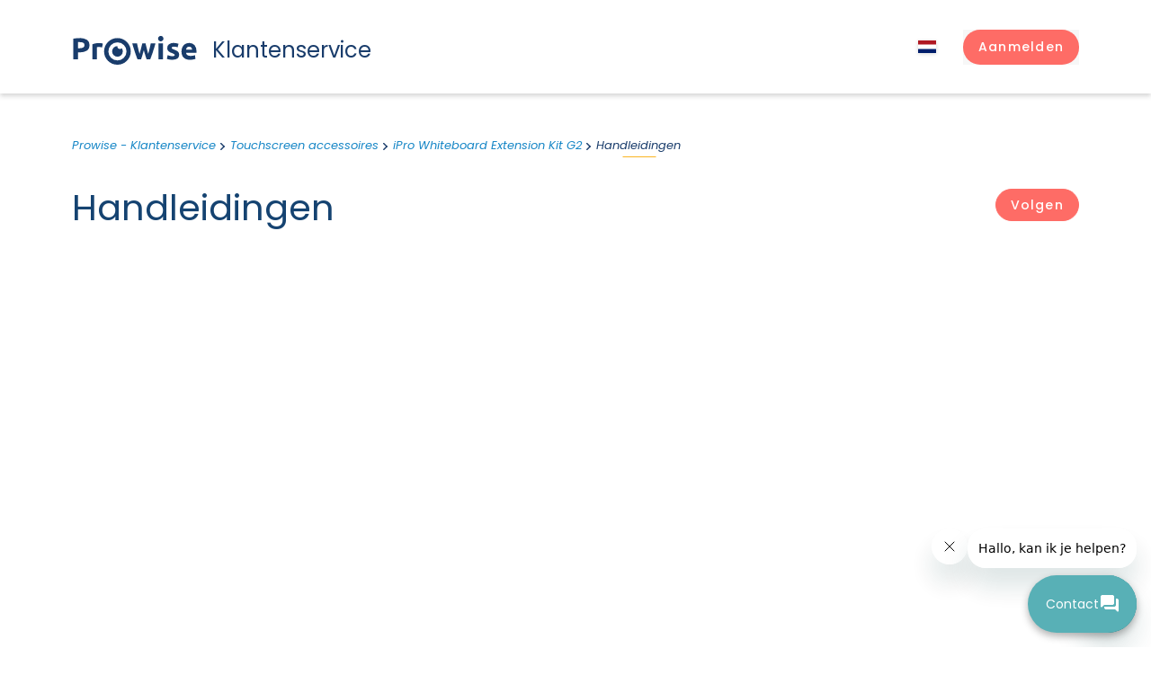

--- FILE ---
content_type: text/html; charset=utf-8
request_url: https://service.prowise.com/hc/nl/sections/360006029297-Handleidingen
body_size: 10795
content:
<!DOCTYPE html>
<html dir="ltr" lang="nl">
<head>
  <meta charset="utf-8" />
  <!-- v26840 -->


  <title>Handleidingen &ndash; Prowise - Klantenservice</title>

  

  <link rel="canonical" href="https://service.prowise.com/hc/nl/sections/360006029297-Handleidingen">
<link rel="alternate" hreflang="de" href="https://service.prowise.com/hc/de/sections/360006029297-Bedienungsanleitungen">
<link rel="alternate" hreflang="en-gb" href="https://service.prowise.com/hc/en-gb/sections/360006029297-Manuals">
<link rel="alternate" hreflang="nl" href="https://service.prowise.com/hc/nl/sections/360006029297-Handleidingen">
<link rel="alternate" hreflang="x-default" href="https://service.prowise.com/hc/nl/sections/360006029297-Handleidingen">

  <link rel="stylesheet" href="//static.zdassets.com/hc/assets/application-f34d73e002337ab267a13449ad9d7955.css" media="all" id="stylesheet" />
  <link rel="stylesheet" type="text/css" href="/hc/theming_assets/9767862/360000787817/style.css?digest=31684094413074">

  <link rel="icon" type="image/x-icon" href="/hc/theming_assets/01J28AAJ2JDMDRXRHP40WJPSZ3">

    

  <meta content="width=device-width, initial-scale=1.0" name="viewport" />
<meta name="theme-color" content="#E3EFF7">
<link rel="preconnect" href="https://fonts.gstatic.com">
<link href="https://fonts.googleapis.com/css2?family=Poppins:ital,wght@0,400;0,500;0,700;1,400&display=swap" rel="stylesheet">
<script src="https://ajax.googleapis.com/ajax/libs/jquery/3.6.0/jquery.min.js"></script>
<script src="/hc/theming_assets/01JN31VTGCQKPSG0RY92HBBZ87"></script>

<script>
  window.theme = {};
  window.theme.location = "nl";
  window.theme.last_searches_count = 10;
</script>

  
</head>
<body class="">
  
  
  

  <header class="site-header">
    <div class="container">
        <div class="row align-items-center justify-content-between header-row">
            <div class="col-auto">
                <a class="site-logo" title="Start" href="/hc/nl">
                    <div class="logo">
                        <svg class="c_logo__svg" xmlns="http://www.w3.org/2000/svg" width="100%" height="100%" viewBox="0 0 136.927 32"><path d="M27.334,11.065c-.448-.115-.972-.23-1.587-.358a9.392,9.392,0,0,0-1.945-.179,9.967,9.967,0,0,0-1.139.077,6.589,6.589,0,0,0-1,.192V24.333H16.65V7.508a28.636,28.636,0,0,1,3.186-.9A18.31,18.31,0,0,1,23.93,6.19h.985a6.924,6.924,0,0,1,1.139.141c.384.064.768.115,1.152.2a4.939,4.939,0,0,1,.972.281Z" transform="translate(4.654 1.73)"></path><path d="M64.063,14.055c-.448,1.7-.934,3.4-1.433,5.118s-1.049,3.391-1.6,5.118H57.116c-.409-.947-.844-2.073-1.279-3.378s-1.062-2.764-1.523-4.312-1.024-3.173-1.548-4.9S51.716,8.233,51.23,6.48h5.284c.192.819.384,1.7.6,2.661s.435,1.932.678,2.956.486,2.022.742,3.045.525,2.022.806,2.968c.294-1,.576-2.009.857-3.045s.55-2.06.806-3.058.512-1.97.742-2.9.448-1.8.627-2.559h3.647c.179.819.384,1.689.6,2.559s.461,1.906.717,2.9.5,2.022.768,3.058.55,2.047.844,3.045c.269-.947.55-1.932.819-2.968s.525-2.034.768-3.045.461-2.009.678-2.956S71.625,7.3,71.8,6.48h5.233Q76.283,9.1,75.5,11.7c-.537,1.727-1.062,3.365-1.561,4.9s-1.011,2.968-1.5,4.274-.921,2.431-1.279,3.378H67.2q-.844-2.559-1.651-5.118c-.537-1.689-1.036-3.391-1.484-5.118" transform="translate(14.319 1.811)"></path><path d="M79.211,26.063H74.093V8.291h5.118Zm.384-23.108a2.764,2.764,0,0,1-.883,2.162,3.122,3.122,0,0,1-4.158,0,2.764,2.764,0,0,1-.883-2.175,2.764,2.764,0,0,1,.883-2.15,3.122,3.122,0,0,1,4.158,0,2.764,2.764,0,0,1,.883,2.162" transform="translate(20.59 0)"></path><path class="c_logo__iris" d="M42.569,12a3.007,3.007,0,0,1-3.007-2.944V8.8a5.924,5.924,0,1,0,6.026,5.924,5.835,5.835,0,0,0-1.075-3.416A3.109,3.109,0,0,1,42.569,12" transform="translate(9.43 2.459)"></path><path d="M41.625,1.85A14.817,14.817,0,1,0,56.4,16.667,14.817,14.817,0,0,0,41.625,1.85m0,24.886a10.07,10.07,0,1,1,10.057-10.07,10.07,10.07,0,0,1-10.057,10.07" transform="translate(7.482 0.517)"></path><path d="M7.357,6.357h-2.1v6.756H6.922a8.88,8.88,0,0,0,4.107-.742,2.853,2.853,0,0,0,1.382-2.649A3.4,3.4,0,0,0,12.066,8.1a2.9,2.9,0,0,0-1.011-1.036,4.683,4.683,0,0,0-1.612-.537A12.961,12.961,0,0,0,7.357,6.37m-.345-4.5a14.612,14.612,0,0,1,8.035,1.842,6.679,6.679,0,0,1,2.866,6.014,6.794,6.794,0,0,1-2.828,6.1,14.637,14.637,0,0,1-8.1,1.881H5.259v7.831H0V2.506a28.9,28.9,0,0,1,3.647-.461C4.926,1.955,6.052,1.9,7.012,1.9" transform="translate(0 0.514)"></path><path d="M87.416,20.751a4.657,4.657,0,0,0,1.945-.281,1.036,1.036,0,0,0,.576-1.036,1.28,1.28,0,0,0-.742-1.075,14.714,14.714,0,0,0-2.252-1.024c-.793-.294-1.51-.6-2.15-.908a6.526,6.526,0,0,1-1.638-1.139,4.644,4.644,0,0,1-1.049-1.574,5.847,5.847,0,0,1-.358-2.188A4.721,4.721,0,0,1,83.6,7.572a8.01,8.01,0,0,1,5.118-1.459,16.2,16.2,0,0,1,3.1.294,15.418,15.418,0,0,1,2.367.614L93.3,10.95a16.237,16.237,0,0,0-1.906-.537,9.711,9.711,0,0,0-2.3-.243c-1.574,0-2.367.435-2.367,1.28a1.382,1.382,0,0,0,.1.537,1.049,1.049,0,0,0,.409.461,6.118,6.118,0,0,0,.819.473c.358.166.793.358,1.28.563A18.463,18.463,0,0,1,92.073,14.7a6.4,6.4,0,0,1,1.7,1.28,3.838,3.838,0,0,1,.883,1.535,6.922,6.922,0,0,1,.256,1.958,4.517,4.517,0,0,1-1.983,3.979,9.852,9.852,0,0,1-5.579,1.279,15.354,15.354,0,0,1-3.877-.307,15.66,15.66,0,0,1-2.175-.665l.832-4.094a17.35,17.35,0,0,0,2.636.793,12.8,12.8,0,0,0,2.674.294" transform="translate(22.723 1.704)"></path><path d="M105.772,13.646a4.605,4.605,0,0,0-.218-1.279,2.879,2.879,0,0,0-.576-1.088,3.084,3.084,0,0,0-.972-.768,3.173,3.173,0,0,0-1.471-.307,3.506,3.506,0,0,0-1.446.281,2.9,2.9,0,0,0-1.011.768,3.326,3.326,0,0,0-.627,1.1,6.13,6.13,0,0,0-.333,1.292ZM94,15.6a10.786,10.786,0,0,1,.729-4.133,8.675,8.675,0,0,1,1.83-2.943,7.779,7.779,0,0,1,2.713-1.791,8.419,8.419,0,0,1,3.16-.614,7.882,7.882,0,0,1,5.975,2.316,9.571,9.571,0,0,1,2.226,6.794q0,.448,0,.96v.934H99.119a3.352,3.352,0,0,0,1.446,2.469,5.9,5.9,0,0,0,3.442.908,14.894,14.894,0,0,0,2.725-.256,9.724,9.724,0,0,0,2.175-.627l.665,4.094a8.417,8.417,0,0,1-1.075.409q-.678.192-1.5.345c-.563.1-1.152.192-1.779.256a18.576,18.576,0,0,1-1.894.1,11.145,11.145,0,0,1-4.158-.7,8.163,8.163,0,0,1-2.943-1.945,7.818,7.818,0,0,1-1.715-2.93A11.58,11.58,0,0,1,94,15.6" transform="translate(26.272 1.708)"></path></svg>
                    </div>
                    <div class="logo-text">Klantenservice</div>
                    
                </a>
            </div>
            <div class="col-auto">
                <div class="row align-items-center">
                    <div class="col-auto">
                      
                      <div class="dropdown language-selector">
                      <button class="current-lang dropdown-toggle" aria-haspopup="true">
                          <span class="hide-on-mobile">
                              <span class="current-lang-name">
                                Nederlands
                              </span>
                          </span>
                      </button>
                      <ul class="dropdown-menu dropdown-menu-end dropdown-menu-lang" role="menu">
                          <li>
                              <a href="/hc/change_language/nl?return_to=%2Fhc%2Fnl%2Fsections%2F360006029297-Handleidingen" dir="ltr" class="current-lang" rel="nofollow" role="menuitem">
                                  <span class="hide-on-mobile">
                                    	
                                    	Nederlands
                                    	
                                    	
                                  </span>
                              </a>
                          </li>
                          
                          <li>
                              <a href="/hc/change_language/de?return_to=%2Fhc%2Fde%2Fsections%2F360006029297-Bedienungsanleitungen" dir="ltr" rel="nofollow" role="menuitem">
                                  <span class="hide-on-mobile">
                                    	
                                    	
                                    	Deutsch
                                    	
                                  </span>
                              </a>
                          </li>

                          
                          
                          <li>
                              <a href="/hc/change_language/en-gb?return_to=%2Fhc%2Fen-gb%2Fsections%2F360006029297-Manuals" dir="ltr" rel="nofollow" role="menuitem">
                                  <span class="hide-on-mobile">
                                    	English
                                    	
                                    	
                                    	
                                  </span>
                              </a>
                          </li>

                          
                          
                          <li>
                              <a href="/hc/change_language/fr?return_to=%2Fhc%2Ffr" dir="ltr" rel="nofollow" role="menuitem">
                                  <span class="hide-on-mobile">
                                    	
                                    	
                                    	
                                    	Français
                                  </span>
                              </a>
                          </li>

                          
                          
                      </ul>
                      </div>
                  
                    </div>
                    <div class="col-auto">
                        <div class="nav-wrapper">
                            <div class="profile-header dropdown">
                                <button class="menu-button" aria-controls="user-nav" aria-expanded="false" aria-label="Navigatiemenu in- en uitschakelen">
                                    <svg xmlns="http://www.w3.org/2000/svg" width="16" height="16" focusable="false" viewBox="0 0 16 16" class="icon-menu">
                                      <path fill="none" stroke="currentColor" stroke-linecap="round" d="M1.5 3.5h13m-13 4h13m-13 4h13"/>
                                    </svg>
                                  </button>
                                  
                                    <a class="sign-in btn btn-primary" rel="nofollow" data-auth-action="signin" title="Wordt in een dialoogvenster geopend" role="button" href="https://prowise.zendesk.com/access?brand_id=360000787817&amp;return_to=https%3A%2F%2Fservice.prowise.com%2Fhc%2Fnl%2Fsections%2F360006029297-Handleidingen">
                              				<span class="d-md-inline">Aanmelden</span>
                                    </a>
                                  
                            </div>
                          </div>
                    </div>
                </div>
            </div>
        </div>
    </div>
  </header>


  <main role="main">
    <section class="knowledge-base section-content" id="main-content">
    <div class="container">
        <nav aria-label="Huidige locatie">
  <ol class="breadcrumbs">
    
      <li>
        
          <a href="/hc/nl">Prowise - Klantenservice</a>
        
      </li>
    
      <li>
        
          <a href="/hc/nl/categories/360003838777-Touchscreen-accessoires">Touchscreen accessoires </a>
        
      </li>
    
      <li>
        
          <a href="/hc/nl/sections/360006018877-iPro-Whiteboard-Extension-Kit-G2">iPro Whiteboard Extension Kit G2 </a>
        
      </li>
    
      <li>
        
          <a href="/hc/nl/sections/360006029297-Handleidingen">Handleidingen</a>
        
      </li>
    
  </ol>
</nav>

        <header class="section-header">
            <div class="row justify-content-between">
                <div class="col-auto">
                    <h1 class="section-title darkblue">Handleidingen</h1>
                </div>
                
                <div class="col-auto d-none d-md-block">
                    
                        <div class="section-subscribe"><div data-helper="subscribe" data-json="{&quot;item&quot;:&quot;section&quot;,&quot;url&quot;:&quot;/hc/nl/sections/360006029297-Handleidingen/subscription.json?to=section&quot;,&quot;follow_label&quot;:&quot;Volgen&quot;,&quot;unfollow_label&quot;:&quot;Ontvolgen&quot;,&quot;following_label&quot;:&quot;Volgend&quot;,&quot;can_subscribe&quot;:true,&quot;is_subscribed&quot;:false,&quot;options&quot;:[{&quot;label&quot;:&quot;Nieuwe artikelen&quot;,&quot;url&quot;:&quot;/hc/nl/sections/360006029297-Handleidingen/subscription.json?subscribe_to_grandchildren=false&quot;,&quot;selected&quot;:false},{&quot;label&quot;:&quot;Nieuwe artikelen en opmerkingen&quot;,&quot;url&quot;:&quot;/hc/nl/sections/360006029297-Handleidingen/subscription.json?subscribe_to_grandchildren=true&quot;,&quot;selected&quot;:false}]}"></div></div>
                    
                </div>
            </div>
        </header> 
        <div class="row">
            <div class="col-lg-8 col-12  order-2 order-lg-1">
                <div class="section-image d-none d-lg-block section-page-image section-image-360006029297">
                    <div class="section-image-bg" style="background-image: url('https://zd.cdn.prowise.com/visuals/hero-360006029297.png')"></div>
                </div>
                <h2 class="section-subtitle darkblue">Snel antwoord op je vraag</h2>

                <!-- Section Design Starts -->
                    


                    
                        <ul class="list-arrow list-arrow-outline bottom56">
                        
                            <li class="">
                            
                            <a href="/hc/nl/articles/4403012868753-Specificaties-Prowise-iPro-Whiteboard-Extension-Kit-G2">Specificaties Prowise iPro Whiteboard Extension Kit G2 </a>
                            
                            </li>
                        
                            <li class="">
                            
                            <a href="/hc/nl/articles/4403005517457-Handleiding-Prowise-iPro-Whiteboard-Extension-Kit-G2">Handleiding Prowise iPro Whiteboard Extension Kit G2</a>
                            
                            </li>
                        
                            <li class="">
                            
                            <a href="/hc/nl/articles/4403012761745-Veiligheidsinstructies-Prowise-iPro-Whiteboard-Extension-Kit-G2">Veiligheidsinstructies Prowise iPro Whiteboard Extension Kit G2</a>
                            
                            </li>
                        
                        </ul>
                    

                    
                <!-- Section Design Ends ---->
            </div>
            
            <!-- Right Column Starts -->
            <div class="col-lg-4  order-1">
                <div class="section-image d-lg-none d-lg-block">
                    <div class="section-image-bg" style="background-image: url('https://zd.cdn.prowise.com/visuals/hero-360006029297.png')"></div>
                </div>
                <div class="row">
                    <div class="info-col col-lg-12 col-md-6 col-12" style="display:none;" id="updates">
                        <div class="card card-info">
                            <h4 class="card-title">
                               <a href="" class="">
                                  <i class="i-updates title-icon"></i>
                                  <span class="info-block">Updates </span>
                                </a>
                            </h4>
                            <ul class="list-arrow lists">
                            </ul>
                        </div>
                    </div>
                    <div class="info-col col-lg-12 col-md-6 col-12" style="display:none;" id="handleidingen">
                        <div class="card card-info">
                            <h4 class="card-title">
                                <a href="" class="">
                                      <i class="i-book title-icon"></i>
                            					<span class="info-block">Handleidingen </span>
                                  </a>
                              </h4>
                            <ul class="list-arrow list-arrow-primary lists">
                            </ul>
                        </div>
                    </div>
                    <div class="info-col col-12" id="downloads" style="display:none;" id="downloads">
                        <div class="card card-info">
                            <h4 class="card-title">
                              <a href="" class="">
                                  <i class="i-download title-icon"></i>
                            			<span class="info-block">Downloads </span>
                              </a>
                          </h4>
                            <ul class="list-arrow lists">
                            </ul>
                        </div>
                    </div>
                </div>
            </div>
             <!-- Right Column Ends -->
        </div>

        
    </div>
</section>
<script type="text/javascript">
  $( document ).ready(function() {
    let sectionNames = [];
  	let locale = "nl";
    $(".section-name").each(function(){
        let sectionName = $(this).text().trim();
        $(this).closest("li.section-list-item").attr("data-section-name",sectionName)
        sectionNames.push(sectionName);
 
    })
   $(".info-block").each(function(){
  		let $this = $(this);
  		let infoBlockName = $(this).text().trim();
  		if(sectionNames.includes(infoBlockName)){
  			let sectionId = $(`li[data-section-name='${infoBlockName}']`).attr("data-section");
  			let sectionUrl = $(`li[data-section-name='${infoBlockName}']`).find("a").attr("href");
  			$.get(`/api/v2/help_center/${locale}/sections/${sectionId}/articles`,function(data){
  				data.articles.forEach(article => {
  					$this.closest("div.card-info").find("ul.lists").append(`<li><a href=${article.html_url}>${article.title}</a></li>`);
					});
  				//$this.closest("div.info-col").find("a").attr("href",sectionUrl);
  				$this.closest("div.info-col").show();
  				$(`li[data-section-name='${infoBlockName}']`).hide();
  			})
  		}
  	})
	});
</script>

  </main>

  <footer class="c-footer bg-secondary relative text-white transition duration-300 pt-56 pb-4 in-view">
  <div class="footer_container">
    <div class="d-none d-lg-block grid lg:grid-cols-12 gap-x-12 mt-16 md:mt-20 lg:mt-24">
      <div class="col-span-4 md:mb-6 lg:mb-0 logo">
        <a class="site-logo-footer" title="Start" href="/hc/nl">
          <div class="logo_footer">
            <svg class="c_logo__svg" xmlns="http://www.w3.org/2000/svg" width="100%" height="100%"
                 viewBox="0 0 136.927 32">
              <path
                d="M27.334,11.065c-.448-.115-.972-.23-1.587-.358a9.392,9.392,0,0,0-1.945-.179,9.967,9.967,0,0,0-1.139.077,6.589,6.589,0,0,0-1,.192V24.333H16.65V7.508a28.636,28.636,0,0,1,3.186-.9A18.31,18.31,0,0,1,23.93,6.19h.985a6.924,6.924,0,0,1,1.139.141c.384.064.768.115,1.152.2a4.939,4.939,0,0,1,.972.281Z"
                transform="translate(4.654 1.73)"></path>
              <path
                d="M64.063,14.055c-.448,1.7-.934,3.4-1.433,5.118s-1.049,3.391-1.6,5.118H57.116c-.409-.947-.844-2.073-1.279-3.378s-1.062-2.764-1.523-4.312-1.024-3.173-1.548-4.9S51.716,8.233,51.23,6.48h5.284c.192.819.384,1.7.6,2.661s.435,1.932.678,2.956.486,2.022.742,3.045.525,2.022.806,2.968c.294-1,.576-2.009.857-3.045s.55-2.06.806-3.058.512-1.97.742-2.9.448-1.8.627-2.559h3.647c.179.819.384,1.689.6,2.559s.461,1.906.717,2.9.5,2.022.768,3.058.55,2.047.844,3.045c.269-.947.55-1.932.819-2.968s.525-2.034.768-3.045.461-2.009.678-2.956S71.625,7.3,71.8,6.48h5.233Q76.283,9.1,75.5,11.7c-.537,1.727-1.062,3.365-1.561,4.9s-1.011,2.968-1.5,4.274-.921,2.431-1.279,3.378H67.2q-.844-2.559-1.651-5.118c-.537-1.689-1.036-3.391-1.484-5.118"
                transform="translate(14.319 1.811)"></path>
              <path
                d="M79.211,26.063H74.093V8.291h5.118Zm.384-23.108a2.764,2.764,0,0,1-.883,2.162,3.122,3.122,0,0,1-4.158,0,2.764,2.764,0,0,1-.883-2.175,2.764,2.764,0,0,1,.883-2.15,3.122,3.122,0,0,1,4.158,0,2.764,2.764,0,0,1,.883,2.162"
                transform="translate(20.59 0)"></path>
              <path class="c_logo__iris"
                    d="M42.569,12a3.007,3.007,0,0,1-3.007-2.944V8.8a5.924,5.924,0,1,0,6.026,5.924,5.835,5.835,0,0,0-1.075-3.416A3.109,3.109,0,0,1,42.569,12"
                    transform="translate(9.43 2.459)"></path>
              <path
                d="M41.625,1.85A14.817,14.817,0,1,0,56.4,16.667,14.817,14.817,0,0,0,41.625,1.85m0,24.886a10.07,10.07,0,1,1,10.057-10.07,10.07,10.07,0,0,1-10.057,10.07"
                transform="translate(7.482 0.517)"></path>
              <path
                d="M7.357,6.357h-2.1v6.756H6.922a8.88,8.88,0,0,0,4.107-.742,2.853,2.853,0,0,0,1.382-2.649A3.4,3.4,0,0,0,12.066,8.1a2.9,2.9,0,0,0-1.011-1.036,4.683,4.683,0,0,0-1.612-.537A12.961,12.961,0,0,0,7.357,6.37m-.345-4.5a14.612,14.612,0,0,1,8.035,1.842,6.679,6.679,0,0,1,2.866,6.014,6.794,6.794,0,0,1-2.828,6.1,14.637,14.637,0,0,1-8.1,1.881H5.259v7.831H0V2.506a28.9,28.9,0,0,1,3.647-.461C4.926,1.955,6.052,1.9,7.012,1.9"
                transform="translate(0 0.514)"></path>
              <path
                d="M87.416,20.751a4.657,4.657,0,0,0,1.945-.281,1.036,1.036,0,0,0,.576-1.036,1.28,1.28,0,0,0-.742-1.075,14.714,14.714,0,0,0-2.252-1.024c-.793-.294-1.51-.6-2.15-.908a6.526,6.526,0,0,1-1.638-1.139,4.644,4.644,0,0,1-1.049-1.574,5.847,5.847,0,0,1-.358-2.188A4.721,4.721,0,0,1,83.6,7.572a8.01,8.01,0,0,1,5.118-1.459,16.2,16.2,0,0,1,3.1.294,15.418,15.418,0,0,1,2.367.614L93.3,10.95a16.237,16.237,0,0,0-1.906-.537,9.711,9.711,0,0,0-2.3-.243c-1.574,0-2.367.435-2.367,1.28a1.382,1.382,0,0,0,.1.537,1.049,1.049,0,0,0,.409.461,6.118,6.118,0,0,0,.819.473c.358.166.793.358,1.28.563A18.463,18.463,0,0,1,92.073,14.7a6.4,6.4,0,0,1,1.7,1.28,3.838,3.838,0,0,1,.883,1.535,6.922,6.922,0,0,1,.256,1.958,4.517,4.517,0,0,1-1.983,3.979,9.852,9.852,0,0,1-5.579,1.279,15.354,15.354,0,0,1-3.877-.307,15.66,15.66,0,0,1-2.175-.665l.832-4.094a17.35,17.35,0,0,0,2.636.793,12.8,12.8,0,0,0,2.674.294"
                transform="translate(22.723 1.704)"></path>
              <path
                d="M105.772,13.646a4.605,4.605,0,0,0-.218-1.279,2.879,2.879,0,0,0-.576-1.088,3.084,3.084,0,0,0-.972-.768,3.173,3.173,0,0,0-1.471-.307,3.506,3.506,0,0,0-1.446.281,2.9,2.9,0,0,0-1.011.768,3.326,3.326,0,0,0-.627,1.1,6.13,6.13,0,0,0-.333,1.292ZM94,15.6a10.786,10.786,0,0,1,.729-4.133,8.675,8.675,0,0,1,1.83-2.943,7.779,7.779,0,0,1,2.713-1.791,8.419,8.419,0,0,1,3.16-.614,7.882,7.882,0,0,1,5.975,2.316,9.571,9.571,0,0,1,2.226,6.794q0,.448,0,.96v.934H99.119a3.352,3.352,0,0,0,1.446,2.469,5.9,5.9,0,0,0,3.442.908,14.894,14.894,0,0,0,2.725-.256,9.724,9.724,0,0,0,2.175-.627l.665,4.094a8.417,8.417,0,0,1-1.075.409q-.678.192-1.5.345c-.563.1-1.152.192-1.779.256a18.576,18.576,0,0,1-1.894.1,11.145,11.145,0,0,1-4.158-.7,8.163,8.163,0,0,1-2.943-1.945,7.818,7.818,0,0,1-1.715-2.93A11.58,11.58,0,0,1,94,15.6"
                transform="translate(26.272 1.708)"></path>
            </svg>
          </div>
        </a>

      </div>
      <div
        class="c-nav-footer hidden md:grid md:grid-cols-3 2xl:grid-cols-5 2xl:grid-flow-col col-span-8 gap-x-8 gap-y-6">
        <ul id="menu-footer-solutions" class="flex flex-col justify-between">
          <div>
            <h4 class="text-sm opacity-50 mb-4">Onze oplossingen</h4>
            <li id="menu-item-6134"
                class="menu-item menu-item-type-post_type menu-item-object-cpt-solution menu-item-6134"><a href="https://www.prowise.com/oplossing/eenvoudig-beheer/">Eenvoudig beheer</a></li>
            <li id="menu-item-6132"
                class="menu-item menu-item-type-post_type menu-item-object-cpt-solution menu-item-6132"><a href="https://www.prowise.com/oplossing/digitaal-lesgeven/">Digitaal lesgeven</a></li>
            <li id="menu-item-6133"
                class="menu-item menu-item-type-post_type menu-item-object-cpt-solution menu-item-6133"><a href="https://www.prowise.com/oplossing/een-veilig-digitaal-ecosysteem/">Een veilig digitaal ecosysteem</a></li>
          </div>
        </ul>
        <ul id="menu-footer-hardware" class="flex flex-col justify-between">
          <div>
            <h4 class="text-sm opacity-50 mb-4">Hardware</h4>
            <li id="menu-item-3370"
                class="menu-item menu-item-type-taxonomy menu-item-object-tax-hardware menu-item-3370"><a href="https://www.prowise.com/hardware/digiborden/">Digiborden</a></li>
            <li id="menu-item-980"
                class="menu-item menu-item-type-taxonomy menu-item-object-tax-hardware menu-item-980"><a href="https://www.prowise.com/hardware/accessoires/">Accessoires</a></li>
            <li id="menu-item-981"
                class="menu-item menu-item-type-taxonomy menu-item-object-tax-hardware menu-item-981"><a href="https://www.prowise.com/hardware/devices/">Devices</a></li>
          </div>
        </ul>
        <ul id="menu-footer-software" class="flex flex-col justify-between">
          <div>
            <h4 class="text-sm opacity-50 mb-4">Software</h4>
            <li id="menu-item-3381"
                class="menu-item menu-item-type-post_type menu-item-object-cpt-product menu-item-3381"><a href="https://www.prowise.com/product/prowise-presenter/">Prowise Presenter</a></li>
            <li id="menu-item-3383"
                class="menu-item menu-item-type-post_type menu-item-object-cpt-product menu-item-3383"><a href="https://www.prowise.com/product/prowise-learn/">Prowise Learn</a></li>
            <li id="menu-item-3380"
                class="menu-item menu-item-type-post_type menu-item-object-cpt-product menu-item-3380"><a href="https://www.prowise.com/product/prowise-go/">Prowise GO</a></li>
            <li id="menu-item-4294"
                class="menu-item menu-item-type-post_type menu-item-object-cpt-product menu-item-4294"><a href="https://www.prowise.com/product/screen-control/">Prowise Screen Control</a></li>
          </div>
        </ul>
        <ul id="menu-footer-primary" class="flex flex-col justify-between">
          <div>
            <h4 class="text-sm opacity-50 mb-4">Over ons</h4>
            <li id="menu-item-1023" class="menu-item menu-item-type-post_type menu-item-object-page menu-item-1023"><a href="https://www.prowise.com/wie-zijn-we/">Wie zijn we</a></li>
            <li id="menu-item-1020" class="menu-item menu-item-type-post_type menu-item-object-page menu-item-1020"><a href="https://www.prowise.com/onze-aanpak/">Onze aanpak</a></li>
            <li id="menu-item-1021" class="menu-item menu-item-type-post_type menu-item-object-page menu-item-1021"><a href="https://www.prowise.com/privacy-by-prowise/">Privacy by Prowise</a></li>
            <li id="menu-item-1018" class="menu-item menu-item-type-post_type menu-item-object-page menu-item-1018"><a href="https://www.prowise.com/duurzaamheid/">Duurzaamheid</a></li>
            <li id="menu-item-1022" class="menu-item menu-item-type-post_type menu-item-object-page menu-item-1022"><a href="https://www.prowise.com/werken-bij/">Werken bij</a></li>
          </div>
        </ul>
        <ul id="menu-footer-secondary" class="flex flex-col justify-between">
          <div>
            <h4 class="text-sm opacity-50 mb-4">Nieuws &amp; trainingen</h4>
            <li id="menu-item-8124"
                class="menu-item menu-item-type-post_type_archive menu-item-object-cpt-news menu-item-8124"><a href="https://www.prowise.com/nieuws-events/">Nieuws &amp; events</a></li>
            <li id="menu-item-8123"
                class="menu-item menu-item-type-post_type_archive menu-item-object-cpt-training menu-item-8123"><a href="https://www.prowise.com/trainingen/">Trainingen</a></li>
            <li id="menu-item-1025" class="menu-item menu-item-type-post_type menu-item-object-page menu-item-1025"><a href="https://www.prowise.com/pers/">Pers</a></li>
          </div>
        </ul>
      </div>
    </div>
    <div
      class="flex lg:flex-row flex-wrap lg:items-center justify-between gap-x-4 gap-y-6 mt-14 md:mt-28 mb-6 md:mb-0 hover_underline footer-bottom">
      <span class="footer-copy">© 2021 Prowise B.V. All rights reserved.</span>
      <nav role="navigation" class="c-nav-legal justify-self-end footer-menu">
        <ul id="menu-legal-navigation" class="">
          <li id="menu-item-6125" class="menu-item menu-item-type-post_type menu-item-object-page menu-item-6125"><a href="https://www.prowise.com/algemene-en-gebruikersvoorwaarden/">Algemene en gebruikersvoorwaarden</a></li>
          <li id="menu-item-6126" class="menu-item menu-item-type-post_type menu-item-object-page menu-item-6126"><a href="https://www.prowise.com/privacy-en-cookieverklaringen/">Privacy en cookieverklaringen</a></li>
          <li id="menu-item-7057" class="menu-item menu-item-type-post_type menu-item-object-page menu-item-7057"><a href="https://www.prowise.com/privacy-en-cookieverklaringen/">Verwerkersovereenkomst</a></li>
          <li id="menu-item-18107" class="menu-item menu-item-type-custom menu-item-object-custom menu-item-18107"><a target="_blank" rel="noopener" href="https://www.prowise.com:443/content/uploads/2023/12/Disclaimer-Prowise-BV-Final-NL-.pdf">Disclaimer</a></li>
          <li id="menu-item-21864" class="menu-item menu-item-type-custom menu-item-object-custom menu-item-21864"></li>
        </ul>
      </nav>
      <ul class="c-socials flex gap-6 footer-soc">
        <li>
          <a href="https://twitter.com/Prowise_NL" target="_blank" class="c-socials__twitter c-icon c-icon--social">
            <svg xmlns="http://www.w3.org/2000/svg" xml:space="preserve" viewBox="0 0 256 256">
              <g
                style="stroke:none;stroke-width:0;stroke-dasharray:none;stroke-linecap:butt;stroke-linejoin:miter;stroke-miterlimit:10;fill:none;fill-rule:nonzero;opacity:1">
                <path d="m24.89 23.01 32.9 43.98h7.45l-32.9-43.98z"
                      style="stroke:none;stroke-width:1;stroke-dasharray:none;stroke-linecap:butt;stroke-linejoin:miter;stroke-miterlimit:10;fill:#fff;fill-rule:nonzero;opacity:1"
                      transform="matrix(2.81 0 0 2.81 1.407 1.407)"></path>
                <path
                  d="M72.349 0H17.651C7.902 0 0 7.902 0 17.651V72.35C0 82.098 7.902 90 17.651 90H72.35C82.098 90 90 82.098 90 72.349V17.651C90 7.902 82.098 0 72.349 0zM56.032 70.504 41.054 50.477 22.516 70.504h-4.765L38.925 47.63 17.884 19.496h16.217L47.895 37.94l17.072-18.444h4.765L50.024 40.788l22.225 29.716H56.032z"
                  style="stroke:none;stroke-width:1;stroke-dasharray:none;stroke-linecap:butt;stroke-linejoin:miter;stroke-miterlimit:10;fill:#fff;fill-rule:nonzero;opacity:1"
                  transform="matrix(2.81 0 0 2.81 1.407 1.407)"></path>
              </g>
            </svg>
          </a>
        </li>
        <li>
          <a href="https://www.instagram.com/prowise_NL" target="_blank"
             class="c-socials__instagram c-icon c-icon--social">
            <svg xmlns="http://www.w3.org/2000/svg" fill="none" viewBox="0 0 26 26">
              <g clip-path="url(#a)">
                <rect width="25.2" height="25.2" x=".6" y=".3" fill="#fff" rx="5"></rect>
                <path fill="#fff"
                      d="M23.934.3H2.46C1.432.3.6 1.112.6 2.116v21.563c0 1.004.832 1.82 1.86 1.82h21.474c1.03 0 1.866-.816 1.866-1.816V2.116C25.8 1.112 24.963.3 23.934.3ZM8.076 21.774h-3.74V9.744h3.74v12.03ZM6.206 8.106a2.167 2.167 0 1 1 0-4.331 2.166 2.166 0 0 1 0 4.33Zm15.868 13.668h-3.736v-5.847c0-1.393-.024-3.19-1.944-3.19-1.944 0-2.24 1.521-2.24 3.091v5.946h-3.73V9.744h3.583v1.645h.05c.496-.945 1.717-1.944 3.533-1.944 3.785 0 4.484 2.49 4.484 5.729v6.6Z"></path>
                <path fill="#E86D5F"
                      d="M13.5 5.536h3.482c.82 0 1.229.205 1.536.307.41.205.717.308 1.024.615.307.307.512.614.615 1.024.102.307.204.717.307 1.536v6.964c0 .82-.205 1.229-.307 1.536-.205.41-.308.717-.615 1.024-.307.307-.614.512-1.024.615-.307.102-.717.204-1.536.307h-6.964c-.82 0-1.229-.205-1.536-.307-.41-.205-.717-.308-1.024-.615-.307-.307-.512-.614-.615-1.024-.102-.307-.204-.717-.307-1.536V9.018c0-.82.205-1.229.307-1.536.205-.41.308-.717.615-1.024.307-.307.614-.512 1.024-.615.307-.102.717-.204 1.536-.307H13.5ZM13.5 4h-3.482a5.14 5.14 0 0 0-2.048.41 4.472 4.472 0 0 0-1.536 1.024c-.512.512-.717.921-1.024 1.536-.205.512-.308 1.126-.41 2.048v6.964c0 .922.205 1.536.41 2.048a4.472 4.472 0 0 0 1.024 1.536c.512.512.921.717 1.536 1.024.512.205 1.126.308 2.048.41h6.964a5.14 5.14 0 0 0 2.048-.41 4.474 4.474 0 0 0 1.536-1.024c.512-.512.717-.921 1.024-1.536.205-.512.308-1.126.41-2.048V9.018a5.14 5.14 0 0 0-.41-2.048 4.473 4.473 0 0 0-1.024-1.536c-.512-.512-.921-.717-1.536-1.024-.512-.205-1.126-.308-2.048-.41H13.5Z"></path>
                <path fill="#E86D5F"
                      d="M13.5 8.096A4.371 4.371 0 0 0 9.096 12.5a4.371 4.371 0 0 0 4.404 4.404 4.371 4.371 0 0 0 4.404-4.404A4.371 4.371 0 0 0 13.5 8.096Zm0 7.271a2.863 2.863 0 0 1-2.867-2.867A2.862 2.862 0 0 1 13.5 9.633a2.862 2.862 0 0 1 2.867 2.867c0 1.536-1.33 2.867-2.867 2.867ZM18.006 9.018a1.024 1.024 0 1 0 0-2.048 1.024 1.024 0 0 0 0 2.048Z"></path>
              </g>
              <defs>
                <clipPath id="a">
                  <rect width="25.2" height="25.2" x=".6" y=".3" fill="#fff" rx="5"></rect>
                </clipPath>
              </defs>
            </svg>
          </a>
        </li>
        <li>
          <a href="https://www.youtube.com/channel/UCM79EE6__98Q-Sdcorc1fkA" target="_blank"
             class="c-socials__youtube c-icon c-icon--social">
            <svg xmlns="http://www.w3.org/2000/svg" fill="none" viewBox="0 0 26 26">
              <g clip-path="url(#a)">
                <path fill="#fff" d="M29.4-3.9H-4.2v33.6h33.6V-3.9Z"></path>
                <path fill="#E86D5F"
                      d="M20.58 8.804a2.08 2.08 0 0 0-1.47-1.47c-1.26-.315-6.615-.315-6.615-.315s-5.25 0-6.615.315a2.08 2.08 0 0 0-1.47 1.47C4.2 10.17 4.2 12.9 4.2 12.9s0 2.73.315 4.095a2.08 2.08 0 0 0 1.47 1.47c1.26.316 6.615.316 6.615.316s5.25 0 6.615-.316a2.08 2.08 0 0 0 1.47-1.47C21 15.63 21 12.9 21 12.9s0-2.73-.42-4.095Zm-9.66 6.615v-5.04l4.41 2.52-4.41 2.52Z"></path>
              </g>
              <defs>
                <clipPath id="a">
                  <rect width="25.2" height="25.2" y=".3" fill="#fff" rx="5"></rect>
                </clipPath>
              </defs>
            </svg>
          </a>
        </li>
        <li>
          <a href="https://www.linkedin.com/company/prowise-bv/" target="_blank"
             class="c-socials__linkedin c-icon c-icon--social">
            <svg xmlns="http://www.w3.org/2000/svg" fill="none" viewBox="0 0 26 26">
              <g clip-path="url(#a)">
                <path fill="#fff"
                      d="M23.735.3H2.26C1.232.3.4 1.112.4 2.116v21.563c0 1.004.832 1.82 1.86 1.82h21.475c1.028 0 1.865-.816 1.865-1.816V2.116C25.6 1.112 24.763.3 23.734.3ZM7.876 21.774h-3.74V9.744h3.74v12.03ZM6.006 8.106a2.167 2.167 0 1 1 0-4.331 2.166 2.166 0 0 1 0 4.33Zm15.868 13.668h-3.736v-5.847c0-1.393-.024-3.19-1.944-3.19-1.944 0-2.24 1.521-2.24 3.091v5.946h-3.73V9.744h3.583v1.645h.05c.496-.945 1.717-1.944 3.533-1.944 3.785 0 4.484 2.49 4.484 5.729v6.6Z"></path>
              </g>
              <defs>
                <clipPath id="a">
                  <rect width="25.2" height="25.2" x=".4" y=".3" fill="#fff" rx="5"></rect>
                </clipPath>
              </defs>
            </svg>
          </a>
        </li>
        <li>
          <a href="https://www.facebook.com/prowiseNL/" target="_blank"
             class="c-socials__facebook c-icon c-icon--social">
            <svg xmlns="http://www.w3.org/2000/svg" fill="none" viewBox="0 0 26 26">
              <g clip-path="url(#a)">
                <path fill="#fff" fill-rule="evenodd"
                      d="M26-1H0v27h11.431v.347h3.938V26H26V-1ZM15.369 26v-9.458h2.936l.558-3.642H15.37v-2.363c0-.997.488-1.969 2.053-1.969h1.589v-3.1s-1.442-.246-2.82-.246c-2.879 0-4.76 1.744-4.76 4.902V12.9H8.232v3.642h3.2V26h3.937Z"
                      clip-rule="evenodd"></path>
              </g>
              <defs>
                <clipPath id="a">
                  <rect width="25.2" height="25.2" x=".8" y=".3" fill="#fff" rx="5"></rect>
                </clipPath>
              </defs>
            </svg>
          </a>
        </li>
      </ul>
    </div>
  </div>
</footer>



<script>
  $('form[role="search"]').append($('<input type="hidden" name="type" value="knowledge_base">'));
</script>


<div class="custom-chat-card js-custom-chat-card">
  <div class="card card-info">
    <div class="custom-chat-card-close js-custom-chat-card-close"></div>
    <h4 class="card-title">
      <i class="title-icon i-comments"></i>
      <span class="white">Neem contact op </span>
    </h4>
    <hr class="card-divider">
    <span class="white">
      <h4 class="white"> <h4 class="white">WhatsApp <a href="https://wa.me/31612291893" class="text-highlight nd">+31 612 291 893</a></h4></h4>
    </span>
    <div class="container">
      <div class="row">
        <div class="col noleftpadding">Mon - Thu:</div>
        <div class="col">7:00 - 18.00 CET</div>
      </div>
      <div class="row">
        <div class="col noleftpadding">Fri:</div>
        <div class="col">7:00 - 17.30 CET</div>
      </div>
    </div>
    <div class="f-11"></div>
    <hr class="card-divider">
    <h4 class="white"><h4 class="white">Bel NL <a href="callto:08005021" class="text-highlight nd">+31 (0)800 5021</a></h4>
<h4 class="white">Bel BE <a href="callto:08005021" class="text-highlight nd">+32 (0)800 11342</a></h4></h4>
    <div class="container"><div class="row"><div class="col noleftpadding">Ma - do: </div><div class="col">7:00 - 18.00</div></div>
<div class="row"><div class="col noleftpadding">Vr: </div><div class="col">7:00 - 17.30</div></div>
</div>
<div class="f-11"></div>
    <hr class="card-divider">
    <h4 class="white">Chat</h4>
    <div class="mb-3">Chat met onze AI-assistent of spreek een medewerker</div>
    <div>
      <a class="btn-container js-custom-chat-card-chat" href="#">
        <div class="btn blue-btn btn-icon-right custom-chat-container-button">
          <svg xmlns="http://www.w3.org/2000/svg" height="24px" viewBox="0 -960 960 960" width="24px" fill="#FFFFFF">
            <path
              d="M240-400h320v-80H240v80Zm0-120h480v-80H240v80Zm0-120h480v-80H240v80ZM80-80v-720q0-33 23.5-56.5T160-880h640q33 0 56.5 23.5T880-800v480q0 33-23.5 56.5T800-240H240L80-80Zm126-240h594v-480H160v525l46-45Zm-46 0v-480 480Z"/>
          </svg>
          <span>Start chat</span>
          <i class="icon i-arrow-white-right"></i>
        </div>
      </a>
    </div>
  </div>
</div>

<div class="custom-chat-button">
  <span>Contact</span>
  <svg xmlns="http://www.w3.org/2000/svg" height="24px" viewBox="0 -960 960 960" width="24px" fill="#FFFFFF">
    <path
      d="M840-136q-8 0-15-3t-13-9l-92-92H320q-33 0-56.5-23.5T240-320v-40h440q33 0 56.5-23.5T760-440v-280h40q33 0 56.5 23.5T880-640v463q0 18-12 29.5T840-136ZM120-336q-16 0-28-11.5T80-377v-423q0-33 23.5-56.5T160-880h440q33 0 56.5 23.5T680-800v280q0 33-23.5 56.5T600-440H240l-92 92q-6 6-13 9t-15 3Z"/>
  </svg>
</div>

<script>
  $(() => {
    const $customButton = $('.custom-chat-button');
    const $customCard = $('.js-custom-chat-card');
    const $customCardClose = $('.js-custom-chat-card-close');
    const $customCardChat = $('.js-custom-chat-card-chat');

    const loginUrl = '/hc/' + window.theme.location + '/signin?return_to=' + encodeURIComponent(window.location.href);
    let isOpen = false;

    $customButton.on('click', (event) => {
      event.preventDefault();
      if (isOpen && window.zE) {
        zE('messenger', 'close');
      }
      else {
        $customCard.toggleClass('is-active');
      }
    });

    $customCardClose.on('click', (event) => {
      event.preventDefault();
      $customCard.removeClass('is-active');
    });

    $customCardChat.on('click', (event) => {
      event.preventDefault();
      $customCard.removeClass('is-active');
      if (window.zE) {
        zE('messenger', 'open');
      }
      else {
        window.location.replace(loginUrl);
      }
    });

    setTimeout(() => {
      if (window.zE) {
        zE('messenger:on', 'open', () => {
          $customButton.addClass('is-open');
          isOpen = true;
        });
        zE('messenger:on', 'close', () => {
          $customButton.removeClass('is-open');
          isOpen = false;
        });

        zE('messenger', 'close');
      }
    }, 1000);

  });
</script>


<script src="https://static.zdassets.com/ekr/snippet.js?key=6a615b8c-7189-486c-a61d-8f0d02d578eb" id="ze-snippet"></script>




  <!-- / -->

  
  <script src="//static.zdassets.com/hc/assets/nl.e500712e7555d8354f19.js"></script>
  

  <script type="text/javascript">
  /*

    Greetings sourcecode lurker!

    This is for internal Zendesk and legacy usage,
    we don't support or guarantee any of these values
    so please don't build stuff on top of them.

  */

  HelpCenter = {};
  HelpCenter.account = {"subdomain":"prowise","environment":"production","name":"Prowise"};
  HelpCenter.user = {"identifier":"da39a3ee5e6b4b0d3255bfef95601890afd80709","email":null,"name":"","role":"anonymous","avatar_url":"https://assets.zendesk.com/hc/assets/default_avatar.png","is_admin":false,"organizations":[],"groups":[]};
  HelpCenter.internal = {"asset_url":"//static.zdassets.com/hc/assets/","web_widget_asset_composer_url":"https://static.zdassets.com/ekr/snippet.js","current_session":{"locale":"nl","csrf_token":null,"shared_csrf_token":null},"usage_tracking":{"event":"section_viewed","data":"[base64]--73ce67927457c541e70b238590a227848ba7ec6f","url":"https://service.prowise.com/hc/activity"},"current_record_id":null,"current_record_url":null,"current_record_title":null,"current_text_direction":"ltr","current_brand_id":360000787817,"current_brand_name":"Prowise","current_brand_url":"https://prowise.zendesk.com","current_brand_active":true,"current_path":"/hc/nl/sections/360006029297-Handleidingen","show_autocomplete_breadcrumbs":true,"user_info_changing_enabled":false,"has_user_profiles_enabled":false,"has_end_user_attachments":true,"user_aliases_enabled":false,"has_anonymous_kb_voting":true,"has_multi_language_help_center":true,"show_at_mentions":false,"embeddables_config":{"embeddables_web_widget":false,"embeddables_help_center_auth_enabled":false,"embeddables_connect_ipms":false},"answer_bot_subdomain":"static","gather_plan_state":"subscribed","has_article_verification":true,"has_gather":true,"has_ckeditor":true,"has_community_enabled":false,"has_community_badges":true,"has_community_post_content_tagging":false,"has_gather_content_tags":true,"has_guide_content_tags":true,"has_user_segments":true,"has_answer_bot_web_form_enabled":false,"has_garden_modals":false,"theming_cookie_key":"hc-da39a3ee5e6b4b0d3255bfef95601890afd80709-2-preview","is_preview":false,"has_search_settings_in_plan":true,"theming_api_version":3,"theming_settings":{"brand_color":"#17494D","brand_text_color":"#FFFFFF","text_color":"#2F3941","link_color":"#1F73B7","visited_link_color":"#4B61C3","background_color":"#FFFFFF","heading_font":"-apple-system, BlinkMacSystemFont, 'Segoe UI', Helvetica, Arial, sans-serif","text_font":"-apple-system, BlinkMacSystemFont, 'Segoe UI', Helvetica, Arial, sans-serif","logo":"/hc/theming_assets/01J28AAHQWZ8H94XV8NFJHKTZ5","show_brand_name":false,"favicon":"/hc/theming_assets/01J28AAJ2JDMDRXRHP40WJPSZ3","homepage_background_image":"/hc/theming_assets/01J28AAJG1PWMHN7EGZTN8D7PQ","community_background_image":"/hc/theming_assets/01J28AAJW25WJ20EJKXAQS06N8","community_image":"/hc/theming_assets/01J28AAK7ZNJTBG1HMFEDBDS4S","instant_search":true,"scoped_kb_search":true,"scoped_community_search":true,"show_recent_activity":true,"show_articles_in_section":true,"show_article_author":true,"show_article_comments":true,"show_follow_article":true,"show_recently_viewed_articles":true,"show_related_articles":true,"show_article_sharing":true,"show_follow_section":true,"show_follow_post":true,"show_post_sharing":true,"show_follow_topic":true,"last_searches_count":"10"},"has_pci_credit_card_custom_field":true,"help_center_restricted":false,"is_assuming_someone_else":false,"flash_messages":[],"user_photo_editing_enabled":true,"user_preferred_locale":"nl","base_locale":"nl","login_url":"https://prowise.zendesk.com/access?brand_id=360000787817\u0026return_to=https%3A%2F%2Fservice.prowise.com%2Fhc%2Fnl%2Fsections%2F360006029297-Handleidingen","has_alternate_templates":true,"has_custom_statuses_enabled":false,"has_hc_generative_answers_setting_enabled":true,"has_generative_search_with_zgpt_enabled":false,"has_suggested_initial_questions_enabled":false,"has_guide_service_catalog":true,"has_service_catalog_search_poc":false,"has_service_catalog_itam":false,"has_csat_reverse_2_scale_in_mobile":false,"has_knowledge_navigation":false,"has_unified_navigation":false,"has_unified_navigation_eap_access":false,"has_csat_bet365_branding":false,"version":"v26840","dev_mode":false};
</script>

  
  
  <script src="//static.zdassets.com/hc/assets/hc_enduser-be182e02d9d03985cf4f06a89a977e3d.js"></script>
  <script type="text/javascript" src="/hc/theming_assets/9767862/360000787817/script.js?digest=31684094413074"></script>
  
</body>
</html>